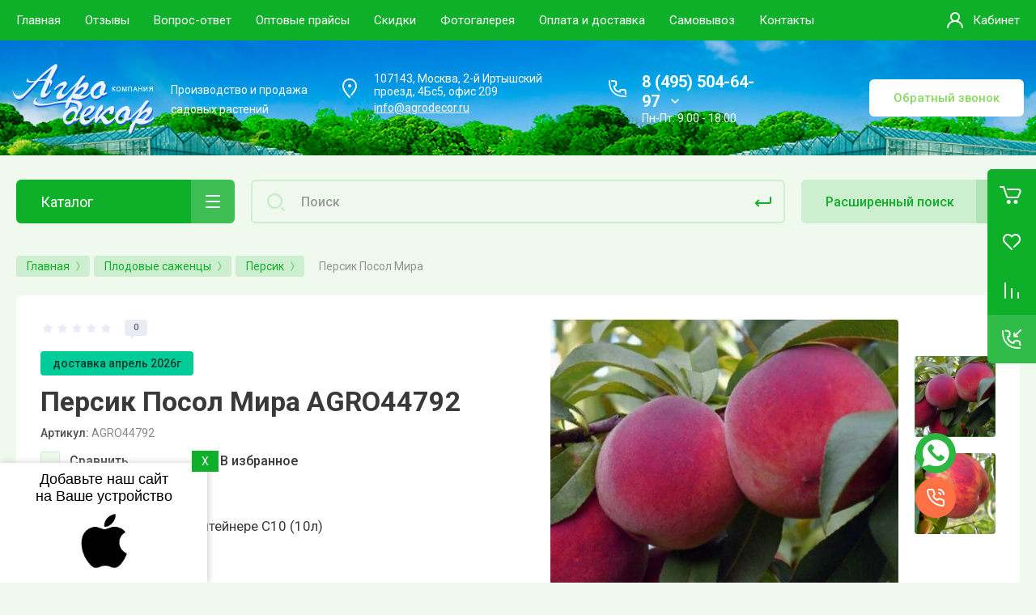

--- FILE ---
content_type: text/css
request_url: https://agrodecor.ru/t/v1368/images/css/pwa_styles_new.scss.css
body_size: 2033
content:
[id ^= sandbox_theme_panel] {
  color: #000;
  width: 100px !important;
  font-size: 10px !important;
  right: 0 !important;
  top: auto !important;
  bottom: 80px !important; }

html {
  overflow: auto; }

div.guide-for-iphones {
  position: fixed;
  top: 0;
  left: 0;
  width: 100%;
  height: 100%;
  z-index: 900;
  display: none;
  justify-content: space-around; }

div.guide-for-iphones h3 {
  text-align: center;
  font-size: 21px; }

div.guide-for-iphones .screen_bg {
  background: #000;
  width: 100%;
  height: 100%;
  position: relative; }

div.guide-for-iphones .guide_body {
  background: #fff;
  position: absolute;
  margin: 25px;
  padding: 20px;
  color: #000; }

div.guide-for-iphones .guide_body .line {
  display: flex;
  flex-wrap: wrap;
  justify-content: flex-start;
  align-items: center;
  padding: 5px; }

span.hidden {
  color: #000;
  font-weight: bold; }

div.guide-for-iphones .ios_close {
  background: #dd9e39;
  color: #fff;
  display: block;
  margin: 10px auto;
  padding: 5px 10px;
  text-align: center;
  text-decoration: none;
  width: 160px; }

div.android {
  text-align: center; }

div.android a.pwa-install img {
  width: 42px;
  height: 52px;
  cursor: pointer; }

div.android a, div.android a.pwa-install {
  text-decoration: none; }

div.title-social {
  font-family: Jura, sans-serif;
  font-size: 18px;
  font-weight: normal;
  color: #000;
  text-align: center;
  margin: 10px 0px; }

.title-page a.push_sub, a.push_sub {
  font-family: Jura, sans-serif;
  font-size: 16px;
  font-weight: 600;
  text-decoration: none;
  background: #282828;
  color: #fff;
  padding: 8px 14px;
  margin: 10px auto;
  text-align: center;
  border-radius: 3px;
  cursor: pointer;
  display: block;
  width: 150px; }

div.talk_container {
  display: flex;
  flex-wrap: wrap;
  justify-content: space-around;
  align-items: center; }

div.talk_container .item {
  border: 1px solid #ccc;
  padding: 30px;
  width: 35%;
  min-width: 300px;
  background: #eee;
  border-radius: 5px;
  margin: 20px 0px; }

div.talk_container .item textarea {
  width: 100%;
  resize: none;
  border: 1px solid #ccc;
  padding: 5px;
  padding: 10px; }

div.talk_container .item input[type="text"] {
  width: 100%;
  border: 1px solid #ccc;
  padding: 10px; }

div.talk_container .item input[type="button"] {
  display: block;
  margin: auto;
  font-family: "Arial", "Verdana", "sans-serif";
  font-size: 16px;
  padding: 10px 25px;
  border-radius: 5px;
  border: 1px solid #ccc;
  background: #29bc50;
  color: #fff; }

div.talk_container .item p {
  font-family: "Arial", "Verdana", "sans-serif";
  font-size: 16px;
  line-height: 0px; }

div#delivery_report {
  width: 100%;
  height: 280px;
  background: #fff;
  border: 1px solid #ccc;
  overflow-y: scroll;
  padding: 10px;
  font-family: "Arial", "Verdana", "sans-serif";
  font-size: 16px; }

div#delivery_report .success {
  padding: 3px;
  color: #000;
  font-weight: bold; }

div#delivery_report .danger {
  padding: 3px;
  color: #000;
  font-weight: bold; }

div.pwa_sub_container {
  width: 100%;
  margin: 20px 0px;
  padding: 30px 0px 0px;
  display: flex;
  flex-wrap: wrap;
  justify-content: space-around;
  align-items: center; }

div.pwa_sub_container .text-container {
  color: #0d0d0d;
  padding-bottom: 15px; }

div.pwa_sub_container a.push_sub {
  border: none;
  border: 1px solid #ed772d;
  display: block;
  font-size: 16px;
  margin: 5px 0px;
  padding: 12px 12px;
  background: #ed772d;
  text-align: center;
  color: #fff;
  font-weight: bold;
  border-radius: 3px;
  width: 100%;
  text-decoration: none;
  -webkit-transition: 0.3s ease-in-out;
  -moz-transition: 0.3s ease-in-out;
  -o-transition: 0.3s ease-in-out;
  -ms-transition: 0.3s ease-in-out;
  transition: 0.3s ease-in-out; }

div.pwa_sub_container a.push_sub:hover {
  border: 1px solid #ed772d;
  background: transparent;
  color: #ed772d; }

div.pwa_sub_container {
  background: #fff;
  border-left: 6px solid #ed772d;
  padding: 21px 30px 25px 21px;
  font-family: 'Roboto', Arial, Helvetica, sans-serif;
  font-size: 18px;
  border-radius: 3px; }

div.pwa_sub_container .button-contaner {
  width: 100%; }

div.pwa_sub_container .text-container .caption {
  font-weight: bold;
  font-size: 19px;
  margin-bottom: 8px; }

div.pwa_sub_container .text-container .text {
  font-size: 15px; }

.pwa_install_container {
  padding: 30px;
  background: linear-gradient(to left, #000, #000), url("/d/install_back.png") center center no-repeat;
  border-radius: 4px;
  margin-top: 10px; }

.pwa_install_container .text_container .caption {
  font-size: 21px;
  line-height: 20px;
  text-shadow: 1px 1px 1px #101010;
  color: #000;
  margin-bottom: 8px; }

.pwa_install_container .text_container .text {
  font-size: 16px;
  line-height: 18px;
  text-shadow: 1px 1px 1px #444;
  color: #000;
  margin-bottom: 8px; }

div.pwa_install_container input[type="button"] {
  display: none;
  width: 100%;
  font-size: 15px;
  font-weight: bold;
  padding: 15px;
  background: #000;
  border-radius: 2px;
  border: none;
  color: #fff; }

div.android_install.hidden, div.ios_install.hidden {
  display: none; }

div.android_install {
  display: flex;
  position: relative;
  justify-content: space-around;
  box-shadow: 1px 0px 8px #ccc;
  flex-wrap: wrap;
  position: fixed;
  bottom: 0px;
  left: 0px;
  background: #fff;
  width: 20%;
  padding: 15px;
  min-width: 300px;
  z-index: 1000; }

a.close_win {
  display: flex;
  align-items: center;
  justify-content: center;
  position: absolute;
  top: -15px;
  right: -14px;
  color: #fff;
  background: #0eb029;
  padding: 5px 12px;
  text-decoration: none;
  cursor: pointer; }

@media screen and (max-width: 820px) {
  div.android_install {
    width: 30%; } }

@media screen and (max-width: 640px) {
  div.android_install {
    width: 50%; } }

@media screen and (max-width: 500px) {
  div.pwa-install-wr, div.push-install-wr {
    width: 100%;
    text-align: center; } }

@media screen and (max-width: 360px) {
  div.android_install {
    right: 0px; } }

div#ios_install {
  position: fixed;
  bottom: 0px;
  left: 0px;
  background: #fff;
  width: 20%;
  z-index: 900;
  text-align: center;
  padding-bottom: 15px;
  box-shadow: 1px 0px 8px #ccc; }

div#ios_install a.add_to_hs {
  cursor: pointer; }

@media screen and (max-width: 1024px) {
  div#ios_install {
    width: 20%; } }

@media screen and (max-width: 500px) {
  div#ios_install {
    width: 30%; } }

@media screen and (max-width: 360px) {
  div#ios_install {
    width: 50%;
    right: 0px;
    bottom: 0px; }

  a.close_win {
    left: 3px;
    top: 3px;
    width: 12px; } }

div.localpagelist2 .localpagelist2__block {
  width: 31%;
  text-align: center;
  background: #fff;
  padding: 20px 0px;
  box-shadow: 0 0 8px #000; }

div.localpagelist2 .localpagelist2__block .localpic.localpagelist2__block-pic {
  margin-bottom: 0px; }

div.localpagelist2 .localpagelist2__block .localpic.localpagelist2__block-pic img {
  width: 100px;
  height: 100px; }

@media screen and (max-width: 420px) {
  div.localpagelist2 .localpagelist2__block {
    width: 100%;
    display: flex;
    flex-wrap: wrap;
    align-items: center;
    margin-bottom: 0px;
    margin-top: 0px;
    margin-left: 0px; }

  div.localpagelist2 .localpagelist2__block .localpic.localpagelist2__block-pic {
    width: 25%;
    text-align: left; }

  div.localpagelist2 .localpagelist2__block .localpic.localpagelist2__block-pic img {
    width: 72px;
    height: 72px; } }

@media screen and (max-width: 510px) {
  div.site-phone .site-phone-in div a {
    font-size: 24px; } }

div.g-comment span.comment_warn {
  position: absolute;
  right: 5px;
  top: 10px;
  cursor: pointer;
  background: #286be0;
  padding: 2px 8px;
  color: #fff; }

div.warn_success {
  display: flex;
  width: 220px;
  height: 42px;
  padding: 6px;
  text-align: center;
  position: absolute;
  top: 6px;
  right: 5px;
  background: #fff2c1; }

div.warn_success.hidden {
  display: none; }


--- FILE ---
content_type: text/css
request_url: https://agrodecor.ru/t/v1368/images/css/fixed_panel.scss.css
body_size: 1141
content:
[id ^= sandbox_theme_panel] {
  color: #000;
  width: 100px !important;
  font-size: 10px !important;
  right: 0 !important;
  top: auto !important;
  bottom: 80px !important; }

.mobile_panel {
  background: rgba(255, 255, 255, 0.9);
  position: fixed;
  bottom: 0;
  left: 0;
  right: 0;
  padding: 10px 10px 5px;
  z-index: 399;
  display: none;
  justify-content: space-between;
  align-items: baseline;
  border-top: 1px solid #fff; }

.item_icon {
  text-align: center;
  cursor: pointer; }

.item_icon .title {
  font-size: 12px; }

.popup_add_mobile_wrap, .popup_categor_mobile_wrap {
  display: none;
  position: fixed;
  top: 95px;
  bottom: 59px;
  left: 0;
  right: 0;
  z-index: 1000;
  background: #fff;
  padding: 0 15px; }

.popup_categor_mobile {
  overflow: auto;
  max-height: calc(100vh - 64px);
  display: flex;
  flex-wrap: wrap;
  text-align: center; }

.popup_categor_mobile a {
  display: flex;
  margin: 0;
  width: 100%;
  text-decoration: none;
  color: #27292d;
  align-items: center;
  flex-direction: column;
  justify-content: center;
  padding: 15px 0; }

.popup_categor_mobile span {
  display: block;
  padding-top: 10px;
  font-size: 14px; }

.popup_categor_mobile img {
  max-width: 160px;
  max-height: 160px; }

.popup_add_mobile_wrap.animate__backInUp, .popup_categor_mobile_wrap.animate__backInUp {
  display: flex;
  align-items: center;
  flex-direction: column; }

.animate__backInUp .title, .popup_categor_mobile_wrap .title {
  font-size: 25px;
  text-align: center;
  padding: 35px 0 15px;
  color: #000; }

.close_panel {
  background: url(close.svg) 50% 50% no-repeat;
  -webkit-background-size: 15px 15px;
  background-size: 15px 15px;
  height: 30px;
  width: 30px;
  position: absolute;
  bottom: 15px;
  right: 20px;
  cursor: pointer;
  border-radius: 2px; }

.close_panel.close_panel_cat {
  background: none;
  display: flex;
  align-items: center;
  justify-content: center; }

.popup_add_mobile .item_icon {
  margin: 12px; }

.popup_add_mobile .item_icon .title {
  font-size: 14px; }

.animate__backInUp .popup_add_mobile .title, .popup_categor_mobile_wrap .popup_add_mobile .title {
  padding-top: 6px; }

.popup_add_mobile {
  display: flex;
  flex-wrap: wrap;
  align-items: center;
  height: 100%;
  justify-content: center; }

.popup_add_mobile_wrap, .popup_categor_mobile_wrap {
  padding-bottom: 55px; }

.link-top-btn {
  bottom: 70px; }
/*.animate__animated:after,*/
.animate__animated .close_wrap {
  content: '';
  background: rgba(0, 0, 0, 0.5);
  position: fixed;
  top: -100px;
  bottom: 100%;
  left: 0;
  right: 0; }

.popup_categor_mobile {
  width: 100%; }

.popup_categor_mobile ul {
  list-style: none;
  padding: 0;
  margin: 0;
  display: flex;
  flex-wrap: wrap; }
/*.popup_categor_mobile > ul > li:first-child { display: none;}*/
.popup_categor_mobile ul ul {
  display: none; }

.popup_categor_mobile ul li {
  display: inline-block;
  vertical-align: top;
  width: calc(50% - 4px);
  background: #f8f8f8;
  border-radius: 5px;
  margin: 2px; }

.popup_categor_mobile ul.subLevel {
  width: 100%;
  flex-direction: column; }

.popup_categor_mobile ul.subLevel li {
  display: block;
  width: auto; }

.popup_categor_mobile ul.subLevel li a {
  flex-direction: row;
  justify-content: flex-start;
  width: auto;
  padding-left: 15px;
  padding-right: 15px; }

.popup_categor_mobile ul.subLevel li a img {
  width: 100%;
  max-width: 90px;
  margin-right: 20px; }

.popup_categor_mobile ul.subLevel li a span {
  padding-top: 0; }

.cat-back-but {
  position: absolute;
  bottom: 15px;
  left: 20px;
  cursor: pointer;
  width: 40px;
  height: 30px;
  border-radius: 2px;
  display: none; }
/*@media screen and (min-width: 0) and (max-width: 640px) {
 .mobile_panel { display: flex;}
 }*/
#onicon .onicon-bookmark--bottom .onicon-button__wrapper {
  bottom: 130px !important; }


--- FILE ---
content_type: text/javascript
request_url: https://counter.megagroup.ru/17e8f51d92a45c7ef14a489a190c1875.js?r=&s=1280*720*24&u=https%3A%2F%2Fagrodecor.ru%2Fpersik-posol-mira&t=%D0%9F%D0%B5%D1%80%D1%81%D0%B8%D0%BA%20%D0%9F%D0%BE%D1%81%D0%BE%D0%BB%20%D0%9C%D0%B8%D1%80%D0%B0%202990%20%D1%80%D1%83%D0%B1.%20AGRO44792&fv=0,0&en=1&rld=0&fr=0&callback=_sntnl1768789752552&1768789752553
body_size: 87
content:
//:1
_sntnl1768789752552({date:"Mon, 19 Jan 2026 02:29:12 GMT", res:"1"})

--- FILE ---
content_type: image/svg+xml
request_url: https://agrodecor.ru/thumb/2/SfNogc3cYa_JtpZgAwonRA/72c72/d/seo_icon_1.svg
body_size: 1299
content:
<svg width="38" height="36" viewBox="0 0 38 36" fill="none" xmlns="http://www.w3.org/2000/svg">
<path d="M32.7193 28.363C34.8409 25.3552 36 21.7638 36 18C36 8.05887 27.9411 0 18 0C8.05887 0 0 8.05887 0 18C0 27.9411 8.05887 36 18 36C18.5523 36 19 35.5523 19 35C19 34.4477 18.5523 34 18 34C9.16344 34 2 26.8366 2 18C2 9.16344 9.16344 2 18 2C26.8366 2 34 9.16344 34 18C34 21.3798 32.9506 24.5988 31.0298 27.288L30.2065 24.2152C30.0635 23.6818 29.5152 23.3652 28.9817 23.5081C28.4482 23.6511 28.1317 24.1994 28.2746 24.7329L29.9975 31.1629L36.4275 29.44C36.961 29.297 37.2776 28.7487 37.1347 28.2152C36.9917 27.6818 36.4434 27.3652 35.9099 27.5081L32.7193 28.363Z" fill="white"/>
<path d="M12.826 17.2646H13.8377C14.3481 17.2601 14.7526 17.1279 15.0511 16.8682C15.3496 16.6084 15.4988 16.2324 15.4988 15.7402C15.4988 15.2663 15.3746 14.8983 15.1263 14.6362C14.8779 14.3742 14.4985 14.2432 13.9881 14.2432C13.5415 14.2432 13.1746 14.3719 12.8875 14.6294C12.6004 14.8869 12.4568 15.223 12.4568 15.6377H10.7957C10.7957 15.1273 10.9313 14.6624 11.2024 14.2432C11.4736 13.8239 11.8519 13.4969 12.3372 13.2622C12.8226 13.0275 13.366 12.9102 13.9676 12.9102C14.9611 12.9102 15.7415 13.1597 16.3089 13.6587C16.8763 14.1577 17.16 14.8516 17.16 15.7402C17.16 16.1869 17.0175 16.6073 16.7327 17.0015C16.4479 17.3957 16.0799 17.693 15.6287 17.8936C16.1756 18.0804 16.5914 18.3743 16.8763 18.7754C17.1611 19.1764 17.3035 19.6549 17.3035 20.2109C17.3035 21.1042 16.997 21.8151 16.3841 22.3438C15.7711 22.8724 14.9656 23.1367 13.9676 23.1367C13.0105 23.1367 12.2267 22.8815 11.616 22.3711C11.0053 21.8607 10.7 21.1816 10.7 20.334H12.3611C12.3611 20.7715 12.5081 21.127 12.8021 21.4004C13.096 21.6738 13.4913 21.8105 13.9881 21.8105C14.5031 21.8105 14.9087 21.6738 15.2049 21.4004C15.5011 21.127 15.6492 20.7305 15.6492 20.2109C15.6492 19.6868 15.4943 19.2835 15.1844 19.001C14.8745 18.7184 14.4142 18.5771 13.8035 18.5771H12.826V17.2646Z" fill="white"/>
<path fill-rule="evenodd" clip-rule="evenodd" d="M25.3494 18.8096C25.3494 20.2406 25.0817 21.3195 24.5462 22.0464C24.0107 22.7733 23.1961 23.1367 22.1023 23.1367C21.0268 23.1367 20.2168 22.7824 19.6722 22.0737C19.1276 21.3651 18.8484 20.3158 18.8348 18.9258V17.2031C18.8348 15.7721 19.1025 14.6989 19.638 13.9834C20.1735 13.2679 20.9904 12.9102 22.0887 12.9102C23.1779 12.9102 23.9902 13.2588 24.5257 13.9561C25.0612 14.6533 25.3357 15.6969 25.3494 17.0869V18.8096ZM23.3055 14.896C23.5607 15.3312 23.6883 16.0159 23.6883 16.9502V19.1992C23.6746 20.097 23.5402 20.7567 23.285 21.1782C23.0298 21.5998 22.6355 21.8105 22.1023 21.8105C21.5464 21.8105 21.1385 21.5827 20.8787 21.127C20.6189 20.6712 20.4891 19.9785 20.4891 19.0488V16.793C20.5027 15.918 20.6372 15.2743 20.8924 14.8618C21.1476 14.4494 21.5464 14.2432 22.0887 14.2432C22.6447 14.2432 23.0503 14.4608 23.3055 14.896Z" fill="white"/>
</svg>



--- FILE ---
content_type: application/javascript
request_url: https://agrodecor.ru/t/v1368/images/js/seo_addons.js
body_size: 699
content:
$(function(){
    document.querySelectorAll('.card-page .shop-product-data__nav li a').forEach(function(link) {
        link.addEventListener('click', function(event) {
            var anchor = link.getAttribute('href');
            if (anchor && anchor.startsWith('#')) {
                event.preventDefault();
                var target = document.querySelector(anchor);
                if (target) {
                    var targetOffset = target.offsetTop - 10;
                    window.scrollTo({
                        top: targetOffset,
                        behavior: 'smooth'
                    });
                }
            }
        });
    });
});

var PHONEMASK = {
	init : function() {
		if ($("input#phone_mask, input.phone_mask, #user_phone").length) {
			PHONEMASK.addMask();
		}
	},
	
	addMask : function(){
		$("input#phone_mask, input.phone_mask, #user_phone").intlTelInput({
			//allowExtensions: true,
			//autoFormat: false,
			//autoHideDialCode: false,
			//autoPlaceholder: false,
			//defaultCountry: "auto",
			// geoIpLookup: function(callback) {
			//   $.get('http://ipinfo.io', function() {}, "jsonp").always(function(resp) {
			//     var countryCode = (resp && resp.country) ? resp.country : "";
			//     callback(countryCode);
			//   });
			// },
			nationalMode: false,
			numberType: "MOBILE",
			//onlyCountries: ['us', 'gb', 'ch', 'ca', 'do'],
			preferredCountries: ['ru'],
			utilsScript: "/t/v1348/images/intltelinputmaster/js/utils.js"
		});
		
	}
};

$(function(){
	PHONEMASK.init();
});
$(document).on('ajaxComplete', function(){
	PHONEMASK.init();
});